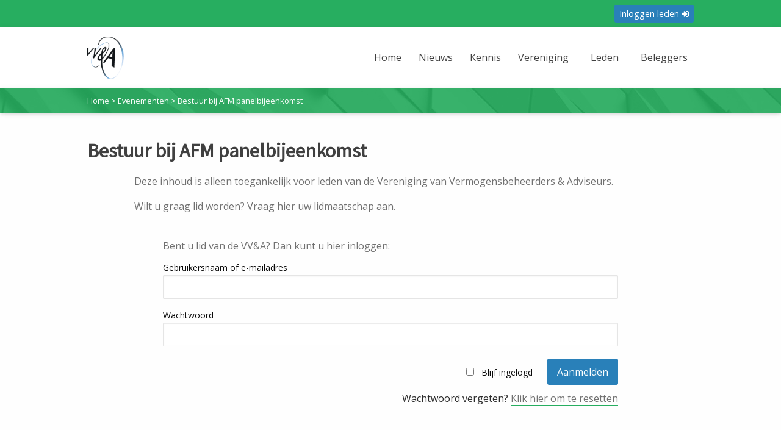

--- FILE ---
content_type: text/css
request_url: https://vvena.nl/wp-content/plugins/my-album-gallery/css/mygallery-style.css?ver=6.9
body_size: 6782
content:

/*...Common style...*/

@font-face {
  font-family: 'MyGallery';
  src:  url('fonts/mygallery.eot?jed7e9');
  src:  url('fonts/mygallery.eot?jed7e9#iefix') format('embedded-opentype'),
    url('fonts/mygallery.ttf?jed7e9') format('truetype'),
    url('fonts/mygallery.woff?jed7e9') format('woff'),
    url('fonts/mygallery.svg?jed7e9#icomoon') format('svg');
  font-weight: normal;
  font-style: normal;
  font-display: block;
}

[class^="mygi-"], [class*=" mygi-"] {
  font-family: 'MyGallery' !important;
  speak: never;
  font-style: normal;
  font-weight: normal;
  font-variant: normal;
  text-transform: none;
  line-height: 1;
  -webkit-font-smoothing: antialiased;
  -moz-osx-font-smoothing: grayscale;
}

.mygi-arrow_back:before {
  content: "\e900";
}
.mygi-arrow_forward:before {
  content: "\e901";
}
.mygi-close:before {
  content: "\e902";
}
.mygi-search:before {
  content: "\e986";
}
.mygi-zoom-in:before {
  content: "\e987";
}

.myg_container{
	margin: 0 auto;
	padding-left:15px;
	padding-right:15px;
}
.myg_container.myg_archive_page,
.myg_container.myg_single_page{
	padding-top:40px;
	padding-bottom:40px;
}
.myg_row{
	margin-right: -15px;
  	margin-left: -15px;
}

.myg_clearfix:before,
.myg_clearfix:after,
.myg_container:before,
.myg_container:after{
  display: table;
  content: " ";
  height:1px;
  margin-top:-1px;
}
.myg_clearfix:after,
.myg_container:after{
  clear: both;
}
img{
	max-width:100%;
	height:auto;
	vertical-align: top;
}
.myg_shadow img{
	box-shadow: 2px 2px 8px rgba(0, 0, 0, 0.5);
    -moz-box-shadow: 2px 2px 8px rgba(0, 0, 0, 0.5);
    -webkit-box-shadow: 2px 2px 8px rgba(0, 0, 0, 0.5);
}
.myg_gallery img,
.bxslider img{
	cursor:pointer;
}
.myg_gallery .myg_image, 
.myg_half {
	display:inline-block;
	vertical-align:top;
}
.myg_gallery .myg_image img, .myg_image_wrap {
	vertical-align:top;
	display:block;
}
.mygalleryLoading{
	min-height:32px;
	text-align:center;
}

.myg_spinnerx16{
	background-image:url(../images/loaderx16.gif);
	background-repeat:no-repeat;
	background-position: center center;
	display:inline-block;
	width:16px;
	height:16px;
}
.myg_bgspin{
	background-image:url(../images/loaderx16.gif);
	background-repeat:no-repeat;
	background-position: center center;
}
.myg_text_left{
	text-align:left;
}
.myg_text_right{
	text-align:right;
}
.myg_text_left{
	text-align:center;
}
.myg_show{
	display:block;
}
.myg_hide{
	display:none;
}
.myg_bdr{
	border:1px solid #eaeaea;
}

.myg_arrow, 
.myg_social_wrap{
	position:relative;
	background:#ffffff;
}
.myg_arrow:after, 
.myg_arrow:before,
.myg_social_wrap:after,
.myg_social_wrap:before {
	border: solid transparent;
	content: " ";
	height: 0;
	width: 0;
	position: absolute;
	pointer-events: none;
}

.myg_arrow_bottom:after, .myg_arrow_top:after{border-width: 20px; margin-left: -20px;} 
.myg_arrow_bottom:before, .myg_arrow_top:before{border-width: 21px; margin-left: -21px;}
.myg_arrow_right:after, .myg_arrow_left:after{border-width: 20px; margin-top: -20px;} 
.myg_arrow_right:before, .myg_arrow_left:before{border-width: 21px; margin-top: -21px;}
.myg_social_wrap:after{border-width: 10px; margin-left: -10px;} 
.myg_social_wrap:before{border-width: 11px; margin-left: -11px;}

.myg_arrow_bottom:after, .myg_arrow_bottom:before {
	top: 100%;
	left: 50%;
}
.myg_arrow_top:after, .myg_arrow_top:before {
	bottom: 100%;
	left: 50%;
}
.myg_arrow_left:after, .myg_arrow_left:before {
	right: 100%;
	top: 50%;
}
.myg_arrow_right:after, .myg_arrow_right:before {
	left: 100%;
	top: 50%;
}
.myg_social_wrap:after,
.myg_social_wrap:before{
	top: 100%;
	left: 10px;
}
.myg_arrow_bottom:after, .myg_social_wrap:after{border-color: rgba(255, 255, 255, 0);border-top-color: #ffffff;}
.myg_arrow_bottom:before, .myg_social_wrap:before {border-color: rgba(218, 222, 225, 0);border-top-color: #eaeaea;}	
.myg_arrow_top:after{border-color: rgba(255, 255, 255, 0);border-bottom-color: #ffffff;}
.myg_arrow_top:before{border-color: rgba(218, 222, 225, 0);border-bottom-color: #eaeaea;}
.myg_arrow_left:after{border-color: rgba(255, 255, 255, 0);border-right-color: #ffffff;}
.myg_arrow_left:before{border-color: rgba(218, 222, 225, 0);border-right-color: #eaeaea;}
.myg_arrow_right:after{border-color: rgba(255, 255, 255, 0);border-left-color: #ffffff;}
.myg_arrow_right:before{border-color: rgba(218, 222, 225, 0);border-left-color: #eaeaea;}

.myg_album_container{
	font-size: 12px;
	line-height:16px;
	font-family: helvetica, arial, sans-serif;
}

/* grid layout  */
.mygallery-two, .myg_half{
	width:50%;
}
.mygallery-three{
	width:33.333333%;
}
.mygallery-four{
	width:25%;
}

.mygallery-five{
	width:20%;
}
.mygallery-six{
	width:16.66666666%;
}

/*...Infinite Gallery Style...*/
.myg_infinite_gallery,
.myg_infinite_portfolio,
.myg_infinite_masonry{
	margin-bottom:30px;
	margin-top:30px;
	text-align:center;
}
.myg_infinite_image{
	display:inline-block;
	vertical-align:top;
}
.myg_infinite_image h4, 
.myg_gallery h4,
.myg_gallery h4{
	margin:7px 5px 5px 5px;
	color: #404040;
    font-size: 16px;
}
.myg_gallery.myg_portfolio h4{
	margin:15px 0px 10px 0px;
}
.myg_infinite_image p,
.myg_gallery p{
	margin:0px 5px 5px 5px;
	color: #404040;
}
.myg_gallery.myg_portfolio p{
	margin:0px;
}
.myg_right_content{
	clear:both;
}
.myg_right_content > img{
	float:left;
	margin-left:-100%;
	margin-top: -1px;
    margin-bottom: -1px;
}
.myg_right_content{
	margin-left:50%;
	border:1px solid #eaeaea;

}
.myg_right_content h4{
	display:inline-block;
	padding:10px 10px 0px 15px;
	margin:0px;
}
.myg_right_content p{
	padding: 0px 15px;
	margin:5px 0px;
}
.myg_right_content .myg_social{
	border-top: 1px solid #eaeaea;
	padding:5px 10px 0px 10px;
	position: absolute;
	width: 100%;
	bottom: 0;
	left: 0;
}

.myg_container .post-inner{
	padding-top: 30px;
}


/*...Portfolio Icon...*/

.myg_portfolio{
	margin-left:-25px;
	margin-right:-25px;
}
.myg_portfolio .myg_image_wrap{
	padding:0 25px 50px 25px;
}
.myg_portfolio .myg_image_wrap h4,
.myg_right_content h4,
.myg_hover_content h4{
	text-align:left;
	margin-top: 15px;
	margin-bottom: 10px;
	font-weight: 800;
	font-size: .84em;
	text-transform: uppercase;
	letter-spacing: .20em;
}
.myg_portfolio .myg_image_wrap h4,
.myg_right_content h4{
	color: #121212;
}
.myg_portfolio .myg-image-hover img,
.myg_portfolio .myg_img_wrap img,
.myg_portfolio .myg_image_wrap img,
.myg_portfolio .myg_gallery.myg_gallery_thumbnail img{
	height: auto;
    -ms-transform-origin: 50% 50%;
    transform-origin: 50% 50%;
	opacity:1;
	cursor:pointer;
    transition: opacity .3s cubic-bezier(.694,.0482,.335,1),box-shadow .3s cubic-bezier(.694,.0482,.335,1),transform .3s cubic-bezier(.694,.0482,.335,1);
	box-shadow: 0 2px 7px -3px transparent;
    line-height: 0;
    -webkit-user-select: none;
    -moz-user-select: none;
    -ms-user-select: none;
    user-select: none;
	 box-shadow: 2px 2px 8px rgba(0, 0, 0, 0.5);
    -moz-box-shadow: 2px 2px 8px rgba(0, 0, 0, 0.5);
    -webkit-box-shadow: 2px 2px 8px rgba(0, 0, 0, 0.5);
}

.myg_portfolio .myg-image-hover img:hover,
.myg_portfolio .myg_img_wrap img:hover,
.myg_portfolio .myg_image_wrap img:hover,
.myg_portfolio .myg_gallery.myg_gallery_thumbnail img:hover{
	-ms-transform: scale(1.01);
    transform: scale(1.01);
	opacity:.90;
	box-shadow: 0 2px 7px -3px #121212; 
	-moz-box-shadow: 0 2px 7px -3px #121212;
    -webkit-box-shadow: 0 2px 7px -3px #121212;
}

/*...Masonry...*/
ul.myg-masonry{
	margin: 0 -2px;
	padding: 0px;
	list-style: none;
}
ul.myg-masonry li{
	display:block;
	float:left;
}
ul.myg-masonry li .myg_image_wrap{
	padding:2px;
	position:relative;
}
ul.myg-masonry li .myg_image_wrap.no_gap{
	padding:0px;
}
/*...MyGallery Icon...*/

.myg_social{
	color:#b4bab9;
	font-size:11px;
	font-family: helvetica, arial, sans-serif;
	padding: 5px;
}
.myg_modal_social{
	padding:8px 16px;
	border-top: 1px solid #eaeaea;
}
.myg_social_left{
	width:20%;
	float:left;
	position:relative;
}
.myg_social_right{
	width:80%;
	float:left;
}
.myg_social_left{
	text-align:left;
}

.myg_social span.myg_view,
.myg_social span.myg_like,
.myg_social span.myg_viewed,
.myg_social span.myg_liked,
.myg_social span.myg_comment{
	margin-left:10px;
}
.myg_social_right{
	text-align:right;
}
.myg_social span.myg_share,
.myg_social span.myg_view,
.myg_social span.myg_like,
.myg_social span.myg_viewed,
.myg_social span.myg_liked,
.myg_social span.myg_comment{
	display:inline-block;
	height:16px;
	width:16px;
	line-height:16px;
}
.myg_social span.myg_share,
.myg_social span.myg_view,
.myg_social span.myg_like,
.myg_social span.myg_comment{
	cursor:pointer;
}
.myg_social span.myg_share{
	background:url(../images/share.png) no-repeat center center;
}
.myg_social span.myg_comment{
	background:url(../images/comments.png) no-repeat center center;
}
.myg_social span.myg_share:hover{
	background:url(../images/share_black.png) no-repeat center center;
}
.myg_social span.myg_comment:hover{
	background:url(../images/comments_black.png) no-repeat center center;
}
.myg_social span.myg_view{
	background:url(../images/view.png) no-repeat center center;
}
.myg_social span.myg_like{
	background:url(../images/like.png) no-repeat center center;
}
.myg_social span.myg_viewed, .myg_social span.myg_view:hover{
	background:url(../images/viewed.png) no-repeat center center;
}
.myg_social span.myg_liked, .myg_social span.myg_like:hover{
	background:url(../images/liked.png) no-repeat center center;
}

.myg_social_mini{
	padding:8px 16px;
	position:absolute;
	width:100%;
	left:0;
	right:0;
	bottom:6px;
	opacity: 0;
	visibility: hidden;
	-webkit-transition: opacity 600ms, visibility 600ms;
  transition: opacity 600ms, visibility 600ms;
}
ul.myg-masonry li:hover .myg_social_mini,
.myg_hover_content:hover .myg_social_mini{
	visibility: visible;
  	opacity: 1;
}
.myg_social_mini_left span,
.myg_social_mini_right span{
	line-height:25px;
	padding:0 5px;
	font-weight: 600;
}
.myg_social_mini_left{
	width:50%;
	float:left;
	text-align: left;
	line-height:25px;
	color: #008000;
}
.myg_social_mini_right{
	width:50%;
	float:left;
	text-align:right;
	line-height:25px;
	color: #ff0000;
}
.myg_social_mini span.myg_view{
	background:url(../images/view-mini.png) no-repeat center center;
}
.myg_social_mini span.myg_like{
	background:url(../images/like-mini.png) no-repeat center center;
}
.myg_social_mini span.myg_viewed, .myg_social_mini span.myg_view:hover{
	background:url(../images/viewed-mini.png) no-repeat center center;
}
.myg_social_mini span.myg_liked, .myg_social_mini span.myg_like:hover{
	background:url(../images/liked-mini.png) no-repeat center center;
}
.myg_social_mini span.myg_view,
.myg_social_mini span.myg_like,
.myg_social_mini span.myg_viewed, .myg_social_mini span.myg_view:hover,
.myg_social_mini span.myg_liked, .myg_social_mini span.myg_like:hover{
	width:25px;
	height:25px;
	display: inline-block;
	cursor:pointer;
	color:#eaeaea;
}

/*...MyGallery Modal...*/
body.myg-modal-active{
	overflow:hidden;
}
.myg_modal_html_overflow{
	height:0px;
	display:none;
}
#myg_modal_wrap{
	position:fixed;
	top:0;
	left:0;
	bottom:0;
	right:0;
	background-color:#f1f1f1;
	z-index:9999999;
	-webkit-overflow-scrolling: touch;
	width:100%;
	height:100%;
	overflow-y: scroll;
	-ms-transform: scale(1);
	transform: scale(1);
	transition: transform .4s cubic-bezier(.82,0,.12,1),opacity .4s cubic-bezier(.82,0,.12,1),z-index .4s step-start;
}
#myg_modal_container{
	padding:15px;
}
#myg_album_modal_wrap{
	position:fixed;
	top:0;
	left:0;
	bottom:0;
	right:0;
	background-color:#f1f1f1;
	z-index:999999;
	overflow:hidden;
	-webkit-overflow-scrolling: touch;
	width:100%;
	height:100%;
	overflow-y: scroll;
	-ms-transform: scale(1);
	transform: scale(1);
	transition: transform .4s cubic-bezier(.82,0,.12,1),opacity .4s cubic-bezier(.82,0,.12,1),z-index .4s step-start;
}

#myg_album_modal_image img{
	cursor:pointer;
	vertical-align: top;
}

#myg_modal_image_inner{
	margin: 40px auto;
	max-width: 1170px;
	position:relative;
	height:100%;
	margin-bottom: 120px;
}
#myg_album_modal_image_inner{
	padding-top:65px;
	padding-bottom: 65px;
	max-width: 1170px;
	margin: 0 auto;
}

#myg_modal_close, 
#myg_album_modal_close{
	display:inline-block;
	width:24px;
	height:24px;
	position:absolute;
	right:5px;
	top:5px;
	cursor:pointer;
}

#myg_modal_close, 
#myg_album_modal_close{
	display:inline-block;
	width: 30px;
    height: 30px;
    cursor: pointer;
    opacity: .75;
    transition: opacity .4s cubic-bezier(.694,.0482,.335,1),transform .4s cubic-bezier(.694,.0482,.335,1);
    -ms-transform: scale(.92);
    transform: scale(.92);
	margin-top:2px;
}
#myg_modal_close line, 
#myg_album_modal_close line{
	cursor:pointer;
	fill: none;
    stroke: #121212;
}
#myg_album_modal_close line{
	stroke: #121212;
}
#myg_modal_close:hover,
#myg_album_modal_close:hover{
	opacity: 1;
    -ms-transform: scale(1);
    transform: scale(1);
}

#myg_modal_image_wrap{
	width:75%;
	float:left;
	height:100%;
	min-height:280px;
	position:relative;
	margin-top: -1px;
	margin-bottom: -1px;
}
#myg_modal_content_wrap{
	width:25%;
	float:right;
	height:100%;
	position:relative;
	overflow:auto;
	vertical-align:bottom;
}

ul#myg_modal_image{
	margin:0px;
	padding:0;
	list-style:none;
	height:100%;
	line-height:100%;
	text-align:center;
	position:relative;
	margin-bottom: -2px;
}
ul#myg_modal_image li{
	display: inline-block;
}
ul#myg_modal_image li.myg_show{
	display:inline-block;
}
ul#myg_modal_image li.myg_hide{
	display:none;
}
ul#myg_modal_image li img{
	margin:0 auto;
	height:inherit;
	vertical-align: top;
}

div#myg_image_loading{
	width:100%;
	height:100%;
	position:absolute;
	left:0;
	top:0;
	bottom:0;
	z-index:100;
	text-align:center;
	background-color:rgba(255,255,255,0.45);
}
.sqs-spin {
    width: 30px;
    height: 30px;
	position:absolute;
	left:50%;
	top:50%;
	margin:-15px 0 0 -15px;
    font-weight: normal;
	border: 2px solid rgba(0,0,0,.7);
    border-top-color: rgba(0,0,0,.08);
    border-left-color: rgba(0,0,0,.08);
}
.sqs-spin {
    background-color: transparent;
    border-radius: 150px;
    display: inline-block;
    vertical-align: middle;
    -webkit-animation: sqs-spin 1s infinite linear;
    -moz-animation: sqs-spin 1s infinite linear;
    -ms-animation: sqs-spin 1s infinite linear;
    -o-animation: sqs-spin 1s infinite linear;
    animation: sqs-spin 1s infinite linear;
}

@-moz-keyframes sqs-spin { 100% { -moz-transform: rotate(360deg); } }
@-webkit-keyframes sqs-spin { 100% { -webkit-transform: rotate(360deg); } }
@keyframes sqs-spin { 100% { -webkit-transform: rotate(360deg); transform:rotate(360deg); } }


#myg_image_left, 
#myg_image_right{
	font-family: 'MyGallery' !important;
  speak: never;
  font-style: normal;
  font-weight: normal;
  font-variant: normal;
  text-transform: none;
  line-height: 1;
  -webkit-font-smoothing: antialiased;
  -moz-osx-font-smoothing: grayscale;
	position:absolute;
	top: 50%;
	width: 50px;
	height: 50px;
	margin-top: -50px;
	border-radius: 25px;
	-webkit-radius: 25px;
  	-moz-opacity:.40;
  	-webkit-opacity: .40;
	opacity:.40;
	z-index:50%;
	cursor:pointer;
	font-size: 24px;
	border: 1px solid;
}
#myg_image_left{
	left:0;
}
#myg_image_right{
	right:0;
}
#myg_image_left:before{
	content: "\e900";
	position: absolute;
	top: 12px;
	left: 18px;
}
#myg_image_right:before{
	content: "\e901";
	position: absolute;
	top: 12px;
	left: 15px;
}

ul#myg_modal_image li img:hover #myg_image_left,
ul#myg_modal_image li img:hover #myg_image_right{
  	-webkit-opacity: 0.6;
  	-moz-opacity: 0.6;
	opacity: 0.6;
}
#myg_image_left:hover, 
#myg_image_right:hover{
  	-moz-opacity: 0.8;
  	-webkit-opacity: 0.8;
	opacity:0.8;
}
h4.myg_modal_title{
	margin:0;
	padding:16px;
	margin-top: 0px;
	margin-bottom: 10px;
	text-transform: uppercase;
}
.myg_modal_desc{
	padding:16px 16px 32px 16px;
}
.myg_modal_comments_wrap{
	background-color:#eaeaea;
	padding:8px 16px;
}
.myg_comment_row{
	padding-bottom:8px;
}
.myg_comment_avatar{
	width:32px;
	height:32px;
	float:left;
}
.myg_comment_text{
	margin-left:40px;
}
.myg_comment_time{
	font-size:11px;
	color:#999999;
}

.myg_modal_form input[type="text"]{
	width:100%;
	background-color:#ffffff;
	padding:8px 3px 5px 3px; 
	border: 1px solid #CCC;
	border-radius:0px;
	font-size:12px;
}

.myg_social_tab{
	display:none;
	width: 145px;
    height: 36px;
	position:absolute;
	background:#ffffff;
	border:1px solid #eaeaea;
}
.myg_social_wrap{
	padding:0 5px 0 5px;
	height:36px;
}
.myg_social_tab a{
	text-decoration:none;
	width:24px;
	height:24px;
	display:inline-block;
	border-radius:50%;
	padding-top: 6px;
	padding-bottom: 6px;
}
.myg_social_tab a:hover{
	text-decoration:none;
	background-color:#eaeaea;
}
#myg_no_more{
	position:absolute;
	top:50%;
	left:50%;
	padding:6px 12px;
	background-color:rgba(0,0,0,.5);
	color:#ffffff;
}

/*...Content hover Gallery Style...*/
.myg_hover_content{
	overflow:hidden;
}
.myg_hover_content,
.myg_hover_content img{
	display: block;
	position: relative;
	vertical-align: top;
}
.myg_hover_content article{
	position: absolute;
	background:rgba(0,0,0,.5) url(../images/search.png) no-repeat center center;
	width: 100%;
	height: 100%;
	cursor:pointer;
}
.myg_hover_content article h4, 
.myg_hover_content article p{
	color:#ffffff;
	text-align:center;
}
.myg_hover_content article h4{
	margin-top:20px;
}
.myg_hover_content article p{
	font-size:12px;
}
.myg-animate{
	transition-delay: 0s !important;
	transition-duration: 0.2s !important;
	-webkit-transition: all 0.2s ease;
	-moz-transition: all 0.2s ease-in-out;
	-o-transition: all 0.2s ease-in-out;
	-ms-transition: all 0.2s ease-in-out;
	transition: all 0.2s ease-in-out;
}
/* Initial state classes: */
.myg-slideFromTop {
	left: 0px;
	top: -100%;
}
.myg-slideFromBottom {
	left: 0px;
	top: 100%;
}
.myg-slideFromLeft {
	top: 0px; 
	left: -100%;
}
.myg-slideFromRight {
	top: 0px;
	left: 100%;
}
/* Final state classes: */
.myg-slideTop {
	top: 0px;
}
.myg-slideLeft {
	left: 0px;
}

.myg_hover_content .myg_social,
.bxslider .myg_social {
	position:absolute;
	width:100%;
	height:24px;
	bottom:0;
	left:0;
	padding: 0 10px;
	display:none;
}

/*...MyGallery Album...*/

.myg_album_container{
	text-align:center;
	overflow: hidden;
}
.myg_album_image_wrap{
	display:inline-block;
	padding:25px;
}
.myg_album_image {
    width: 166px;
	height:166px;
	display:inline-block;
	position:relative;
}

.myg_album_image img {
    border: none;
    text-decoration: none;
    position: absolute;
    width: 158px;
    height: 158px;
	cursor: pointer;
}

.myg_album_image img {
    position: absolute;
    border: 4px solid #FFF;
    box-shadow: 2px 2px 8px rgba(0, 0, 0, 0.5);
    -moz-box-shadow: 2px 2px 8px rgba(0, 0, 0, 0.5);
    -webkit-box-shadow: 2px 2px 8px rgba(0, 0, 0, 0.5);
    z-index: 999;
    -moz-transition: all 0.2s ease;
    -webkit-transition: all 0.2s ease;
    -o-transition: all 0.2s ease;
    transition: all 0.2s ease;
}

.myg_album_image .myg_album_photo1 {
    top: 8px;
    left: 8px;
}
.myg_album_image .myg_album_photo2 {
    top: 6px;
    left: 4px;
}
.myg_album_image .myg_album_photo3 {
    top: 4px;
    left: 0px;
}

.myg_album_image .myg_rotate1 {
    -webkit-transform: rotate(15deg);
    -moz-transform: rotate(15deg);
    transform: rotate(15deg);
}
.myg_album_image .myg_rotate2 {
    -webkit-transform: rotate(0deg);
    -moz-transform: rotate(0deg);
    transform: rotate(0deg);
}
.myg_album_image .myg_rotate3 {
    -webkit-transform: rotate(-15deg);
    -moz-transform: rotate(-15deg);
    transform: rotate(-15deg);
    cursor: pointer;
}

.myg_album_image .myg_album_single:hover {
    -moz-transform: scale(1.1) rotate(0deg);
    -webkit-transform: scale(1.1) rotate(0deg);
    -o-transform: scale(1.1) rotate(0deg);
    -ms-transform: scale(1.1) rotate(0deg);
    transform: scale(1.1) rotate(0deg);
}

.myg_album_image_count{
	text-align:center;
}
.myg_album_image img.myg_album_single{
	position:relative!important;
}
/*...MyGallery Album Timeline...*/
.myg_album_timeline_container{
	position:relative;
}
.myg_album_timeline_bar{
	width:1px;
	height:100%;
	background-color:#eaeaea;
	position:absolute;
	top:0;
	left:50%;
	bottom:0;
}
.myg_album_timeline_row{
	margin-top:15px;
	margin-bottom:15px;
}
.myg_album_timeline_left,
.myg_album_timeline_right{
	width:40%
}
.myg_album_timeline_left{
	margin-right:50%;
	margin-left:10%;
}
.myg_album_timeline_right{
	margin-right:10%;
	margin-left:50%;
}
.myg_album_tm_image_wrap{
	padding: 10px;
    border: 1px solid #eaeaea;
    border-radius: 7px;
	    box-shadow: 2px 2px 8px rgba(0, 0, 0, 0.5);
    -moz-box-shadow: 2px 2px 8px rgba(0, 0, 0, 0.5);
    -webkit-box-shadow: 2px 2px 8px rgba(0, 0, 0, 0.5);
}
.myg_album_tm_image_wrap img{
	cursor:pointer;
}
a.myg_album_tm_image_wrap{
	text-decoration:none;
	display:block;
}
img.myg_album_tm_photo1,
img.myg_album_tm_photo2, 
img.myg_album_tm_photo3{
	float:left;
}
img.myg_album_tm_photo2, 
img.myg_album_tm_photo3{
	max-width:50%;
	height:auto;
	margin-top: -20%;
}
.myg_album_tm_image_count{
	width: 100px;
    height: 50px;
    position: absolute;
    right: 10px;
    bottom: 11px;
	text-align:center;
	background-color: rgba(0,0,0,.5);
    color: #ffffff;
    padding: 17px 0;
}
.myg_album_tm_wrap{
	position:relative;
	font-family: helvetica, arial, sans-serif;
}
.myg_album_time_wrap{
	height: 80px;
    width: 80px;
	border-radius:50%;
	border: 1px solid #eaeaea;
	background-color:#ffffff;
	position:absolute;
	top:50%;
	margin-top: -40px;
}
.myg_album_time_year{
	background-color:#ffffff;
	border:1px solid #eaeaea;
	padding:5px 10px;
	margin-top:-55px;
	text-align: center;
	font-size: 18px;
}
.myg_album_time_date{
	text-align:center;
	padding:5px;
	font-size:12px;
	margin-top: 17px;
    font-size: 12px;
}
.myg_tl_m{
	padding-bottom:0;
	border-bottom:1px solid #eaeaea;
	font-size: 14px;
}
.myg_tl_d{
	padding-top:0;
	font-size: 12px;
}

/*...MyGallery Pagination...*/
.mygallery-pagination-holder{
	text-align: center;
    padding: 40px 20px;
    margin: 40px -6px;
	border-top: 1px solid #e4e4e4;
}
.mygallery-pagination {
	margin:0;
	padding:0;
	list-style:none;
	border: 1px solid #bcbcbc;
    border-radius: 3px;
    display: inline-block;
    vertical-align: top;
    overflow: hidden;
    background: #fff;
    background: -moz-linear-gradient(top, #fff 0%, #e8e8e8 100%);
    background: -webkit-gradient(top, bottom, color-stop(0%, #fff), color-stop(100%, #e8e8e8));
    background: -webkit-linear-gradient(top, #fff 0%, #e8e8e8 100%);
    background: -o-linear-gradient(top, #fff 0%, #e8e8e8 100%);
    background: -ms-linear-gradient(top, #fff 0%, #e8e8e8 100%);
    background: linear-gradient(to bottom, #fff 0%, #e8e8e8 100%);
    filter: progid:DXImageTransform.Microsoft.gradient( startColorstr='#ffffffff', endColorstr='#ffe8e8e8', GradientType=0 );
    font-size: 15px;
    font-weight: bold;
} 

.mygallery-pagination li{
	float: left;
    border-left: 1px solid #bcbcbc;
}
.mygallery-pagination li:first-child{
	border-left:0px;
}
.mygallery-pagination li a{
	text-decoration: none;
    color: #4271b5;
}
.mygallery-pagination li a, 
.mygallery-pagination li span{
	line-height:16px;
	font-family: helvetica, arial, sans-serif;	
	display:block;
	font-size: 12px;
	font-size: 0.75rem;
	font-weight: bold;
    padding: 14px 18px 12px;
}
.mygallery-pagination li a:hover {
 	text-decoration: none;
    background: rgb(232,232,232);
    background: rgba(232,232,232,1);
    background: -moz-linear-gradient(top, rgba(232,232,232,1) 0%, rgba(255,255,255,1) 100%);
    background: -webkit-gradient(left top, left bottom, color-stop(0%, rgba(232,232,232,1)), color-stop(100%, rgba(255,255,255,1)));
    background: -webkit-linear-gradient(top, rgba(232,232,232,1) 0%, rgba(255,255,255,1) 100%);
    background: -o-linear-gradient(top, rgba(232,232,232,1) 0%, rgba(255,255,255,1) 100%);
    background: -ms-linear-gradient(top, rgba(232,232,232,1) 0%, rgba(255,255,255,1) 100%);
    background: linear-gradient(to bottom, rgba(232,232,232,1) 0%, rgba(255,255,255,1) 100%);
    filter: progid:DXImageTransform.Microsoft.gradient( startColorstr='#e8e8e8', endColorstr='#ffffff', GradientType=0 );
    color: #000;
}
 
.mygallery-pagination li span.myg-active {
	background: #dcdcdc;
    color: #000;
    text-shadow: 0 1px 0 rgba(255,255,255,0.5);
}


/** caroufredsel 
===================================*/
/* Carousel Thumbnail  */
.caroufredsel_wrapper,
#myg_modal_image_wrap .caroufredsel_wrapper{
	margin:0 auto!important;
}
ul.myg_album_carousel,
ul.myg_caroufredsel,
ul.myg_full_caroufredsel,
ul.myg_modal_thumbnail.modal_caroufredsel{
	margin:0;
	padding:0;
	list-style:none;
	text-align:center;
	overflow:hidden;
}

ul.myg_caroufredsel{
	height:186px;
	width:100%;
}
ul.myg_caroufredsel li{
	width:248px;
	height:186px;
	padding:5px;
	cursor:pointer;
}
ul.myg_full_caroufredsel{
	height:580px;
	width:100%;
	display:flex;
	align-items: center;
}
ul.myg_album_carousel{
	height:220px;
	width:100%;
}
ul.myg_album_carousel li{
	cursor:pointer;
}
ul.myg_modal_thumbnail.modal_caroufredsel{
	height:80px;
	width:100%;
}
ul.myg_modal_thumbnail.modal_caroufredsel li{
	display:block;
	width:80px;
	height:80px;
	padding:5px;
	float:left;
	cursor:pointer;
}
ul.myg_album_carousel li,
ul.myg_full_caroufredsel li,
ul.myg_caroufredsel li{
	display:block;
	float:left;
}

ul.myg_modal_thumbnail.modal_caroufredsel li img{
	vertical-align:top;
	border-radius:50%;
	cursor:pointer;
}
ul.myg_full_caroufredsel li img{
	vertical-align:top;
	max-width:100%;
}
.myg-carousel ul.myg_caroufredsel li img{
	vertical-align:top;
	cursor:pointer;
}



/* Carousel control  */

.myg-caroufredsel-full,
.myg-carousel{
	position:relative;
}
.myg-carousel .carousel-controls,
.myg-caroufredsel-full .carousel-controls{
	position: absolute;
	top:50%;
	width:100%;
	text-align:center;
}
.myg-carousel .carousel-controls-direction,
.myg-caroufredsel-full .carousel-controls-direction{
	position:relative;
	width:100%;
}
.myg-carousel .carousel-controls a,
.myg-caroufredsel-full .carousel-controls a{
	outline: 0;
	width: 32px;
	height: 32px;
	z-index: 9999;
	font-size: 16px;
    color: #eaeaea;
    border-radius: 50%;
    background: rgba(0,0,0,0.5);
	text-decoration: none;
	display::none;
}
.myg-carousel:hover .carousel-controls a,
.myg-caroufredsel-full:hover .carousel-controls a{
	display:block;
}
.carousel-controls .carousel-prev,
.carousel-controls .carousel-next{
	position:absolute;
}
.carousel-controls .carousel-prev {
	left: 0;
	top::0;
	margin-top:-16px;
}

.carousel-controls .carousel-next {
	right: 0;
	top::0;
	margin-top:-16px;
}

.carousel-controls .carousel-prev i,
.carousel-controls .carousel-next i{
	display:inline-block;
	position:relative;
	font-size:20px;
	color:#ffffff;
}
.carousel-controls .carousel-prev i.mygi-arrow_back:before,
.carousel-controls .carousel-next i.mygi-arrow_forward:before{
	position:absolute;
	top:-15px;
	
}
.carousel-controls .carousel-prev i.mygi-arrow_back:before{
	left:-5px;
}
.carousel-controls .carousel-next i.mygi-arrow_forward:before{
	left:-8px;
}
.caro-wrapper {
	position: relative;
	padding: 0;
	*zoom: 1;
}

.caro-wrapper img {
	max-width: 100%;
	display: block;
	vertical-align: top;
}

/* DIRECTION CONTROLS (NEXT / PREV) */

.caro-wrapper .caro-controls-direction a,
#myg_modal_image_wrap .caro-wrapper .caro-controls-direction a {
	position: absolute;
	top: 50%;
	margin: -16px 0 0 0;
	outline: 0;
	width: 32px;
	height: 32px;
	z-index: 9999;
	font-size: 16px;
    color: #eaeaea;
    border-radius: 50%;
    background: rgba(0,0,0,0.5);
    line-height: 32px;
	text-decoration: none;
	text-align:center;
}
#myg_modal_image_wrap .caro-wrapper{
	position:relative;
}
#myg_modal_image_wrap .caro-wrapper .caro-controls-direction{
	position:absolute;
	top:-40px;
	left:0;
	width:100%;
}
#myg_modal_image_wrap .caro-wrapper .caro-prev {
	left: -7px;
	padding-left: 6px;
}

#myg_modal_image_wrap .caro-wrapper .caro-next {
	right: -7px;
	padding-left: 3px;
}
@media (min-width: 1200px){
	body #myg_modal_image_wrap .caro-wrapper .caro-prev {
		left: 0;
	}
	
	body #myg_modal_image_wrap .caro-wrapper .caro-next {
		right: 0;
	}
}

/* Portfolio css */

.myg_portfolio_modal .myg_modal_content {
	margin-top:100px;
}
.myg_portfolio_modal .myg_portfolio_content_wrap,
.myg_portfolio_modal .myg_portfolio_social_wrap{
	float:left;
}
.myg_portfolio_modal .myg_portfolio_social_wrap{
	padding:15px;
}
@media (min-width: 1200px){
	.myg_portfolio_modal .myg_portfolio_content_wrap{
		width:60%!important;
	}
	.myg_portfolio_modal .myg_portfolio_social_wrap{
		width:40%!important;
	}
	#myg_modal_image_inner.myg_modal_right_hide{
		max-width:70%!important;
	}
}
@media (min-width: 768px) and (max-width: 992px) {
	.mygallery-masonry-one, .mygallery-two{
		width:50%;
	}
	.mygallery-four{
		width:33.33333%;
	}
	
	.mygallery-five, .mygallery-masonry-two{
		width:25%;
	}
	.mygallery-six{
		width:20%;
	}
	#myg_modal_image_wrap{
		width:65%;
	}
	#myg_modal_content_wrap{
		width:35%;
	}
	.myg_album_timeline_left,
	.myg_album_timeline_right{
		width:45%;
	}
	.myg_album_timeline_left{
		margin-right:50%;
		margin-left:5%;
	}
	.myg_album_timeline_right{
		margin-right:5%;
		margin-left:50%;
	}
	#myg_modal_image_inner.myg_modal_right_hide{
		max-width:100%!important;
	}
	.myg_portfolio_modal .myg_portfolio_content_wrap{
		width:60%!important;
	}
	.myg_portfolio_modal .myg_portfolio_social_wrap{
		width:40%!important;
	}
}
@media (min-width: 481px) and (max-width: 768px) {
	.mygallery-five, .mygallery-six, .mygallery-four, .mygallery-three, .mygallery-two{
		width:50%;
	}
}
@media (max-width: 480px) {
	.mygallery-four, .mygallery-three, .mygallery-two{
		width:100%;
	}

	.mygallery-five, .mygallery-six{
		width:50%;
	}
}
@media (max-width: 768px) {	
	#myg_modal_image_wrap{
		height:auto;
	}
	#myg_modal_content_wrap{
		height:50%;
		width:100%;
		margin-top:100px;
	}
	#myg_modal_image_wrap, #myg_modal_content_wrap{
		width:100%;
		display:block;
		float:none;
	}
	##myg_modal_image_inner{
		overflow:auto;
	}
	.myg_album_timeline_bar{
		display:none;
	}
	.myg_album_timeline_left,
	.myg_album_timeline_right{
		width:90%;
		margin-right:5%;
		margin-left:5%;
	}
	.myg_album_timeline_left .myg_album_tm_wrap{
		margin-right:80px!important;
	}
	.myg_album_timeline_right .myg_album_tm_wrap{
		margin-left:80px!important;
	}
	.myg_modal_desc{
		padding-top:0;
	}
	h4.myg_modal_title{
		padding-top:5px;
		padding-bottom:10px;
	}
	#myg_image_left, #myg_image_right{
		-webkit-opacity:0.60;
	  -moz-opacity:0.60;
		opacity:0.60;
	}
	#myg_modal_image_inner.myg_modal_right_hide{
		max-width:100%!important;
	}
	.myg_portfolio_modal .myg_portfolio_content_wrap{
		width:100%!important;
	}
	.myg_portfolio_modal .myg_portfolio_social_wrap{
		width:100%!important;
	}
}

/* ----------- 
General Phone
iPhone 4 and 4S, 
iPhone 5 and 5S,
iPhone 6,
iPhone 6+ 
Galaxy s5, HTC
----------- */

/* Portrait */
@media 
	only screen 
	and (min-device-width : 320px) 
	and (max-device-width : 480px)
	and (orientation: portrait),
	only screen 
	and (min-device-width: 320px) 
	and (max-device-width: 480px)
	and (-webkit-min-device-pixel-ratio: 2)
	and (orientation: portrait),
	only screen 
	and (min-device-width: 320px) 
	and (max-device-width: 568px)
	and (-webkit-min-device-pixel-ratio: 2)
	and (orientation: portrait),
	only screen 
	and (min-device-width: 375px) 
	and (max-device-width: 667px) 
	and (-webkit-min-device-pixel-ratio: 2)
	and (orientation: portrait),
	only screen 
	and (min-device-width: 414px) 
	and (max-device-width: 736px) 
	and (-webkit-min-device-pixel-ratio: 3)
	and (orientation: portrait),
	screen 
	and (device-width: 360px) 
	and (device-height: 640px) 
	and (-webkit-device-pixel-ratio: 3) 
	and (orientation: portrait),
	screen 
	and (device-width: 320px) 
	and (device-height: 640px) 
	and (-webkit-device-pixel-ratio: 3) 
	and (orientation: portrait),
	screen 
	and (device-width: 320px) 
	and (device-height: 640px) 
	and (-webkit-device-pixel-ratio: 3) 
	and (orientation: portrait) {
	  
	.mygallery-three, .mygallery-two{
		width:100%;
	}

	.mygallery-four, .mygallery-five, .mygallery-six{
		width:50%;
	}
	#myg_modal_image_wrap{
		height:auto;
	}
	#myg_modal_content_wrap{
		height:50%;
		width:100%;
		margin-top:100px;
	}
	#myg_modal_image_wrap, #myg_modal_content_wrap{
		width:100%;
		display:block;
		float:none;
	}
	##myg_modal_image_inner{
		overflow:auto;
	}
	.myg_album_timeline_bar{
		display:none;
	}
	.myg_album_timeline_left,
	.myg_album_timeline_right{
		width:90%;
		margin-right:5%;
		margin-left:5%;
	}
	.myg_album_timeline_left .myg_album_tm_wrap{
		margin-right:80px!important;
	}
	.myg_album_timeline_right .myg_album_tm_wrap{
		margin-left:80px!important;
	}
	.myg_modal_desc{
		padding-top:0;
	}
	h4.myg_modal_title{
		padding-top:5px;
		padding-bottom:10px;
	}
	#myg_image_left, #myg_image_right{
		-webkit-opacity:0.60;
	  -moz-opacity:0.60;
		opacity:0.60;
	}
}

/* Landscape */
@media 
	only screen 
	and (min-device-width : 320px) 
	and (max-device-width : 480px)
	and (orientation: landscape),
	only screen 
	and (min-device-width: 320px) 
	and (max-device-width: 480px)
	and (-webkit-min-device-pixel-ratio: 2)
	and (orientation: landscape),
	only screen 
	and (min-device-width: 320px) 
	and (max-device-width: 568px)
	and (-webkit-min-device-pixel-ratio: 2)
	and (orientation: landscape),
	only screen 
	and (min-device-width: 375px) 
	and (max-device-width: 667px) 
	and (-webkit-min-device-pixel-ratio: 2)
	and (orientation: landscape),
	only screen 
	and (min-device-width: 414px) 
	and (max-device-width: 736px) 
	and (-webkit-min-device-pixel-ratio: 3)
	and (orientation: landscape),
	screen 
	and (device-width: 360px) 
	and (device-height: 640px) 
	and (-webkit-device-pixel-ratio: 3) 
	and (orientation: landscape),
	screen 
	and (device-width: 320px) 
	and (device-height: 640px) 
	and (-webkit-device-pixel-ratio: 3) 
	and (orientation: landscape),
	screen 
	and (device-width: 320px) 
	and (device-height: 640px) 
	and (-webkit-device-pixel-ratio: 2) 
	and (orientation: landscape) {
	.mygallery-four, .mygallery-two, .mygallery-three{
		width:50%;
	}
	
	 .mygallery-five, .mygallery-six{
		width:33.33%;
	}
	#myg_modal_image_wrap{
		height:auto;
	}
	#myg_modal_content_wrap{
		height:50%;
		width:100%;
		margin-top:100px;
	}
	#myg_modal_image_wrap, #myg_modal_content_wrap{
		width:100%;
		display:block;
		float:none;
	}
	.myg_album_timeline_left,
	.myg_album_timeline_right{
		width:45%;
	}
	.myg_album_timeline_left{
		margin-right:50%;
		margin-left:5%;
	}
	.myg_album_timeline_right{
		margin-right:5%;
		margin-left:50%;
	}
	.myg_modal_desc{
		padding-top:0;
	}
	h4.myg_modal_title{
		padding-top:5px;
		padding-bottom:10px;
	}
	#myg_image_left, #myg_image_right{
		-webkit-opacity:0.60;
	  	-moz-opacity:0.60;
		opacity:0.60;
	}
}

/*--------------------------------------------------------------
# Responsive Grid Layout
--------------------------------------------------------------*/

.myg-container {
  padding-right: 15px;
  padding-left: 15px;
  margin-right: auto;
  margin-left: auto;
}
.myg-container-fluid {
  padding-right: 15px;
  padding-left: 15px;
  margin-right: auto;
  margin-left: auto;
}
.myg-row {
  margin-right: -15px;
  margin-left: -15px;
}
.myg-col-xs-1, .myg-col-sm-1, .myg-col-md-1, .myg-col-lg-1, .myg-col-xs-2, .myg-col-sm-2, .myg-col-md-2, .myg-col-lg-2, .myg-col-xs-3, .myg-col-sm-3, .myg-col-md-3, .myg-col-lg-3, .myg-col-xs-4, .myg-col-sm-4, .myg-col-md-4, .myg-col-lg-4, .myg-col-xs-5, .myg-col-sm-5, .myg-col-md-5, .myg-col-lg-5, .myg-col-xs-6, .myg-col-sm-6, .myg-col-md-6, .myg-col-lg-6, .myg-col-xs-7, .myg-col-sm-7, .myg-col-md-7, .myg-col-lg-7, .myg-col-xs-8, .myg-col-sm-8, .myg-col-md-8, .myg-col-lg-8, .myg-col-xs-9, .myg-col-sm-9, .myg-col-md-9, .myg-col-lg-9, .myg-col-xs-10, .myg-col-sm-10, .myg-col-md-10, .myg-col-lg-10, .myg-col-xs-11, .myg-col-sm-11, .myg-col-md-11, .myg-col-lg-11, .myg-col-xs-12, .myg-col-sm-12, .myg-col-md-12, .myg-col-lg-12 {
  position: relative;
  min-height: 1px;
  padding-right: 15px;
  padding-left: 15px;
}
.myg-col-xs-1, .myg-col-xs-2, .myg-col-xs-3, .myg-col-xs-4, .myg-col-xs-5, .myg-col-xs-6, .myg-col-xs-7, .myg-col-xs-8, .myg-col-xs-9, .myg-col-xs-10, .myg-col-xs-11, .myg-col-xs-12 {
  float: left;
}
.myg-col-xs-12 {
  width: 100%;
}
.myg-col-xs-11 {
  width: 91.66666667%;
}
.myg-col-xs-10 {
  width: 83.33333333%;
}
.myg-col-xs-9 {
  width: 75%;
}
.myg-col-xs-8 {
  width: 66.66666667%;
}
.myg-col-xs-7 {
  width: 58.33333333%;
}
.myg-col-xs-6 {
  width: 50%;
}
.myg-col-xs-5 {
  width: 41.66666667%;
}
.myg-col-xs-4 {
  width: 33.33333333%;
}
.myg-col-xs-3 {
  width: 25%;
}
.myg-col-xs-2 {
  width: 16.66666667%;
}
.myg-col-xs-1 {
  width: 8.33333333%;
}
@media (min-width: 768px) {
  .myg-col-sm-1, .myg-col-sm-2, .myg-col-sm-3, .myg-col-sm-4, .myg-col-sm-5, .myg-col-sm-6, .myg-col-sm-7, .myg-col-sm-8, .myg-col-sm-9, .myg-col-sm-10, .myg-col-sm-11, .myg-col-sm-12 {
    float: left;
  }
  .myg-col-sm-12 {
    width: 100%;
  }
  .myg-col-sm-11 {
    width: 91.66666667%;
  }
  .myg-col-sm-10 {
    width: 83.33333333%;
  }
  .myg-col-sm-9 {
    width: 75%;
  }
  .myg-col-sm-8 {
    width: 66.66666667%;
  }
  .myg-col-sm-7 {
    width: 58.33333333%;
  }
  .myg-col-sm-6 {
    width: 50%;
  }
  .myg-col-sm-5 {
    width: 41.66666667%;
  }
  .myg-col-sm-4 {
    width: 33.33333333%;
  }
  .myg-col-sm-3 {
    width: 25%;
  }
  .myg-col-sm-2 {
    width: 16.66666667%;
  }
  .myg-col-sm-1 {
    width: 8.33333333%;
  }
}
@media (min-width: 992px) {
  .myg-col-md-1, .myg-col-md-2, .myg-col-md-3, .myg-col-md-4, .myg-col-md-5, .myg-col-md-6, .myg-col-md-7, .myg-col-md-8, .myg-col-md-9, .myg-col-md-10, .myg-col-md-11, .myg-col-md-12 {
    float: left;
  }
  .myg-col-md-12 {
    width: 100%;
  }
  .myg-col-md-11 {
    width: 91.66666667%;
  }
  .myg-col-md-10 {
    width: 83.33333333%;
  }
  .myg-col-md-9 {
    width: 75%;
  }
  .myg-col-md-8 {
    width: 66.66666667%;
  }
  .myg-col-md-7 {
    width: 58.33333333%;
  }
  .myg-col-md-6 {
    width: 50%;
  }
  .myg-col-md-5 {
    width: 41.66666667%;
  }
  .myg-col-md-4 {
    width: 33.33333333%;
  }
  .myg-col-md-3 {
    width: 25%;
  }
  .myg-col-md-2 {
    width: 16.66666667%;
  }
  .myg-col-md-1 {
    width: 8.33333333%;
  }
}
@media (min-width: 1200px) {
  .myg-col-lg-1, .myg-col-lg-2, .myg-col-lg-3, .myg-col-lg-4, .myg-col-lg-5, .myg-col-lg-6, .myg-col-lg-7, .myg-col-lg-8, .myg-col-lg-9, .myg-col-lg-10, .myg-col-lg-11, .myg-col-lg-12 {
    float: left;
  }
  .myg-col-lg-12 {
    width: 100%;
  }
  .myg-col-lg-11 {
    width: 91.66666667%;
  }
  .myg-col-lg-10 {
    width: 83.33333333%;
  }
  .myg-col-lg-9 {
    width: 75%;
  }
  .myg-col-lg-8 {
    width: 66.66666667%;
  }
  .myg-col-lg-7 {
    width: 58.33333333%;
  }
  .myg-col-lg-6 {
    width: 50%;
  }
  .myg-col-lg-5 {
    width: 41.66666667%;
  }
  .myg-col-lg-4 {
    width: 33.33333333%;
  }
  .myg-col-lg-3 {
    width: 25%;
  }
  .myg-col-lg-2 {
    width: 16.66666667%;
  }
  .myg-col-lg-1 {
    width: 8.33333333%;
  }
}

--- FILE ---
content_type: text/css
request_url: https://vvena.nl/wp-content/themes/vva/assets/css/style.css?ver=6.9
body_size: 5374
content:
@charset "UTF-8";
/************************************************

Stylesheet: Main Stylesheet

#34495e oud vereniging
#336E7B leden oud

Paars: #913D88 // Beleggers
Oranje: #f39c12 // Kennis
Groen: #27ae60 // Leden & Agenda
Lichtblauw: #2980b9 // Nieuws 
Donkerblauw #405a74 // Vereniging

*************************************************/
/*********************
GENERAL STYLES
*********************/


.row{
	max-width: 1024px;
}

body{
	font-family: 'Open Sans', sans-serif;
	color: #707070;
	background: #34495e;
}

#content a{
	color: #707070;
}

#content a.button{
	color: #fff;
}

.off-canvas-content{
	padding-bottom: 0;
}

hr{	
	border-bottom: 1px solid #ecf0f1;

}

/*********************
LINK STYLES
*********************/
a:link, a:visited:link {
  -webkit-tap-highlight-color: rgba(0, 0, 0, 0.3); }
  
.button{
	background: #2980b9;
	border-radius: 3px;
	transition: background .25s;
}

.button:hover{
	background: #34495e;
}

[type="color"], [type="date"], [type="datetime-local"], [type="datetime"], [type="email"], [type="month"], [type="number"], [type="password"], [type="search"], [type="tel"], [type="text"], [type="time"], [type="url"], [type="week"], textarea{
border: 1px solid rgba(0, 0, 0, 0.1);
}

/*********************
H1, H2, H3, H4, H5 P STYLES
*********************/

h1, h2, h3, h4, h5, h6{
	font-family: 'Source Sans Pro', sans-serif;
	font-weight: 700;
	color: #404040;
}

h1 a, .h1 a, h2 a, .h2 a, h3 a, .h3 a, h4 a, .h4 a, h5 a, .h5 a {
  text-decoration: none;
  color: #404040 !important;
}
  
h1 a:hover, h2 a:hover, h3 a:hover, h4 a:hover, h5 a:hover{
	color: #404040 !important;
}
  
h1{
	font-size: 2rem;
}

h2{
	font-size: 1.7rem;
}

h3{
	font-size: 1.5rem;
}





/*********************
HEADER STYLES
*********************/


.vereniging .user-bar, .vereniging .button, .page-template-default .user-bar{
	background: #5a8cbd;
}



.vereniging .entry-content a{
	border-bottom: 1px solid #5a8cbd;
}

.vereniging .entry-content a:hover{
	color: #5a8cbd; 
}

.vereniging .footer:after, .vereniging .breadcrumbs:after, .page-template-default footer:after, .page-template-default .breadcrumbs:after{
  background: rgba(90, 140, 189, 0.9);
}

.beleggers .user-bar, .beleggers .button{
	background: #913D88;
}
.beleggers .entry-content a{
	border-bottom: 1px solid #913D88;
}

.beleggers .entry-content a:hover{
	color:#913D88 !important; 
}

.beleggers .footer:after, .beleggers .breadcrumbs:after{
  background: rgba(145, 61, 136, 0.9);
}

.kennis .user-bar, .kennis .button{
	background: #f39c12;
}

.kennis .entry-content a{
	border-bottom: 1px solid #f39c12;
}

.kennis .entry-content a:hover{
	color:#f39c12 !important; 
}

.kennis .footer:after, .kennis .breadcrumbs:after{
  background: rgba(243, 156, 18, 0.9);
}


.post-type-archive-leden .user-bar, .single-leden .user-bar, .single-leden .button, .leden .user-bar, .leden .button{
	background: #336E7B;
}

.sinle-leden .entry-content a, .leden .entry-content a {
	border-bottom: 1px solid #336E7B;
}

single.leden .entry-content a:hover, .leden .entry-content a:hover{
	color:#336E7B !important; 
}


.single-leden .footer:after, .single-leden .breadcrumbs:after, .page-template-leden .footer:after, .page-template-leden .breadcrumbs:after, .leden .footer:after, .leden .breadcrumbs:after{
  background: rgba(51, 110, 123, 0.9);
}

.blog .user-bar, .blog .button, .single-post .user-bar, .single-post .button, .category .user-bar, .category .button{
	background: #1E8BC3
}

.blog .footer:after, .blog .breadcrumbs:after, .single-post .footer:after, .single-post .breadcrumbs:after, .category .footer:after, .category .breadcrumbs:after{
  background: rgba(30, 139, 195, 0.9);
}

.agenda .user-bar, .agenda .button, .single-event .user-bar, .single-event .button{
	background:  #27ae60;
}

.agenda .footer:after, .agenda .breadcrumbs:after, .single-event .footer:after, .single-event .breadcrumbs:after{
  background: rgba(39, 174, 96, 0.9);
}

.single-event #content a{
	border-bottom: 1px solid #27ae60;
}

.user-bar{
	background: #34495e;
	color: #fff;
	text-align: right;
	font-size: .9rem;
	padding: .5rem 0;
}

.user-bar a{
	color: #fff;
}

a.login{
	background: #2980b9;
	padding: .25rem .5rem;
	display: inline-block;
	border-radius: 3px;
}

.header ul.off-canvas-list li {
  list-style: none; }
  
.top-bar, .top-bar ul{
	background: #fff;
}

.top-bar{
	padding: 1rem 0;
	-moz-box-shadow: 0 2px 4px -1px rgba(0,0,0,0.06),0 4px 5px 0 rgba(0,0,0,0.06),0 1px 10px 0 rgba(0,0,0,0.08);
	box-shadow: 0 2px 4px -1px rgba(0,0,0,0.06),0 4px 5px 0 rgba(0,0,0,0.06),0 1px 10px 0 rgba(0,0,0,0.08);
}

#wpmem_reg, #wpmem_login{
	font-family: 'Open Sans', sans-serif !important;
}

#wpmem_msg a{
	border-bottom: 1px solid #34495e;
}

#wpmem_msg a:hover{
	color: #34495e;
	}
input.buttons, input[type="submit"]{
	background: #2980b9;
	border: none;
	color: #fff;
	border-radius: 3px;
	line-height: 1;
	padding: .85em 1em;
	transition: background .25s;
}

input.buttons:hover, input[type="submit"]:hover{
	background: #34495e;
}

/*********************
NAVIGATION STYLES
*********************/
.top-bar .title-area {
  z-index: 1; }
  
 .top-bar{
	 padding: 0;
	 
 }
 .top-bar img{
	 height: 70px;
	 width: auto;
	 margin: 15px 0;
 }
  
.top-bar-right ul{
	padding-top: 30px;
}

.top-bar-right ul ul{
	padding-top: 0;
	border-top: 6px solid #34495e;
	border-left: 0;
	border-bottom: 0;
	border-right: 0;
	background: #ecf0f1;
	-moz-box-shadow: 0 2px 4px -1px rgba(0,0,0,0.06),0 4px 5px 0 rgba(0,0,0,0.06),0 1px 10px 0 rgba(0,0,0,0.08);
	box-shadow: 0 2px 4px -1px rgba(0,0,0,0.06),0 4px 5px 0 rgba(0,0,0,0.06),0 1px 10px 0 rgba(0,0,0,0.08);
	z-index: 10;
}

.top-bar ul li a{
	padding: .7rem 1rem 36px .7rem;
	 -webkit-transition-duration: .5s; /* Safari */
    transition-duration: .25s;
}

.top-bar ul ul li a:hover{
	  transform:translateX(6px);
}

.top-bar ul ul li a{
 padding: .7rem 1rem;
 }

.top-bar-right ul ul{
	margin-top: 0;
}

.top-bar a{
	color: #404040;
}

.top-bar a:hover{
	color: #707070;
}

.menu .active > a{
	color: #707070;
	background: none;
}

.dropdown.menu.medium-horizontal > li.is-dropdown-submenu-parent > a::after{
	display: none !important;
}

.dropdown.menu.medium-horizontal > li.opens-left > .is-dropdown-submenu{
	left: 0 !important;
	right: auto;
}

.off-canvas-list ul {
  margin-left: 0; }
  .off-canvas-list ul li a {
    border-bottom: 0px; }
  .off-canvas-list ul .dropdown {
    margin-left: 20px; }
    



.off-canvas-wrapper{
	background: #405a74;
}

#off-canvas ul li{
	background: #405a74;
	border-bottom: 1px solid #4c6b8a;
	}
#off-canvas ul ul li{
	background: #fff;;
}

#off-canvas ul ul a{
	color: #fff;
}

#off-canvas ul ul li a{
	color: #405a74;
}



#off-canvas ul ul .active > a{
	color: #fff;
}

#off-canvas a{
	color: #fff;
}

    
/*********************
BREADCRUMBS
*********************/

.breadcrumbs{
	min-height: 40px;
	background: url('../images/breadcrumbs-bg.jpg') no-repeat center center;
		-moz-box-shadow: 0 2px 4px -1px rgba(0,0,0,0.06),0 4px 5px 0 rgba(0,0,0,0.06),0 1px 10px 0 rgba(0,0,0,0.08);
	box-shadow: 0 2px 4px -1px rgba(0,0,0,0.06),0 4px 5px 0 rgba(0,0,0,0.06),0 1px 10px 0 rgba(0,0,0,0.08);
	line-height: 40px;
	color: #fff;
	font-size: .8rem;
	position: relative;
}


.breadcrumbs:after {
  content: " ";
  z-index: 1;
  display: block;
  position: absolute;
  height: 100%;
  top: 0;
  left: 0;
  right: 0;

  
}

.breadcrumbs .row{
	position: relative;
	z-index: 2;
}

#content .breadcrumbs a{
	color: #fff;
	border: none;
}

/*********************
HOMEPAGE
*********************/

.banner-home{
	padding: 9rem 0;
	color: #fff;
	font-size: 1.5rem;
	background-position: center center;
	background-size: cover;
}

.intro-home{
	padding: 3rem 0;
}

.intro-home h2{
		margin-bottom: 1.8rem;
		position: relative;
}

.intro-home h2:after{
content: "";
  width:90px;
  height:4px;
  position: absolute;
  left: -6px;
  bottom:-12px;
}

.intro-home .vereniging h2:after{
	 background-color: #5a8cbd;
}

.intro-home .leden h2:after{
	 background-color: #336E7B;
}

.intro-home .beleggers h2:after{
	 background-color: #913D88;
}

.intro-home .leden .button{
	background: #336E7B;
}

.intro-home .beleggers{
	
}

.nieuws-home{
padding: 3rem 0;
}


.nieuws-home ul{
	list-style: none;
	margin-left: 0;
}

.nieuws-home li{
	border-bottom: 1px solid #ecf0f1;
	margin-top: .75rem;
}

.nieuws-home li:first-child{
	margin-top: 0;
}

.nieuws-home li:last-child{
	border-bottom: 0;
}

.nieuws-home h3{
	font-size: 1.2rem;
	
}

p.meta{
	font-size: .9rem;
	margin-bottom: 0.75rem;;
}

p.meta i{
	color: #95a5a6
}

.entry-content.single a{
	border-bottom: 1px solid #1E8BC3;
}

.entry-content.single a:hover{
	color: #1E8BC3 !important;
}


/*********************
BESTUUR
*********************/

.row.bestuurslid{
	margin-bottom: 1.5rem;
}

.bestuurslid a{
	border-bottom: 1px solid #405a74;
}

/*********************
LEDEN ARCHIVE
*********************/

.archive-leden.row{
	padding: 3rem 0;
}

.archive-leden .block-column{
margin-bottom: 1.875rem;
}

.page-template-leden h2{
	margin-bottom: 1.875rem;
	margin-left: .9375rem;
}

div.img-container {
     width: auto;
     height: 100px;
     position: relative;
     margin-left: auto;
     margin-right: auto;
     overflow: hidden;

      -webkit-transition-duration: .5s; /* Safari */
    transition-duration: .5s;
    	-moz-box-shadow: 0 2px 4px -1px rgba(0,0,0,0.06),0 4px 5px 0 rgba(0,0,0,0.06),0 1px 10px 0 rgba(0,0,0,0.08);
	box-shadow: 0 2px 4px -1px rgba(0,0,0,0.06),0 4px 5px 0 rgba(0,0,0,0.06),0 1px 10px 0 rgba(0,0,0,0.08);
    
}
img.cropped {
    position: absolute;
    margin: auto;
    top: 0;
    left: 0;
    right: 0;
    bottom: 0;
    max-height: 80px;width: auto;
    padding: 10px;
}

div.img-container:hover img{
      -webkit-transition-duration: .5s; /* Safari */
    transition-duration: .5s;
 transform: scale(1.05);
}

.lid-worden-leden{
	text-align: center;
	margin-top: 3rem;
}

.lid-worden-leden a{
	margin-top: .75rem;;
}

/*********************
LEDEN SINGLE
*********************/

.single-leden article{
	margin-top: 3rem;
}

footer.contact-leden{
	margin-bottom: 3rem;
}

/*********************
NIEUWS
*********************/

.blog .entry-content p a{
	border-bottom: 1px solid #2980b9;
}

.row.nieuws{
	margin-top: 3rem;
	padding-bottom: 3rem;
}

.nieuws article, .category article{
	border-bottom: 1px solid #ecf0f1;
	padding-bottom: 1.5rem;
	margin-bottom: 3rem;
}

.nieuws article:last-of-type, .category article:last-of-type{
	border-bottom: none;
	padding-bottom: 0;
	margin-bottom: 0;
}

img.wp-post-image{
	margin-bottom: 1.5rem;
		-moz-box-shadow: 0 2px 4px -1px rgba(0,0,0,0.06),0 4px 5px 0 rgba(0,0,0,0.06),0 1px 10px 0 rgba(0,0,0,0.08);
	box-shadow: 0 2px 4px -1px rgba(0,0,0,0.06),0 4px 5px 0 rgba(0,0,0,0.06),0 1px 10px 0 rgba(0,0,0,0.08);
}

/*********************
SEARCH 
*********************/

.search article{
	border-bottom: 1px solid #ecf0f1;
	padding-bottom: 1.5rem;
	margin-bottom: 3rem;
}

.search article:last-of-type{
	border-bottom: none;
	padding-bottom: 0;
	margin-bottom: 0;
}

/*********************
POSTS & CONTENT STYLES
*********************/
#content #inner-content {
  padding: 1rem 0rem; }

.page-title .vcard {
  border: 0px;
  padding: 0px; }

.byline {
  color: #95a5a6; }
  
.byline a{
	border-bottom: 1px solid #1E8BC3;
}

.entry-content img {
  max-width: 100%;
  height: auto; }

.entry-content .alignleft, .entry-content img.alignleft {
  margin-right: 1.5em;
  display: inline;
  float: left; }

.entry-content .alignright, .entry-content img.alignright {
  margin-left: 1.5em;
  display: inline;
  float: right; }

.entry-content .aligncenter, .entry-content img.aligncenter {
  margin-right: auto;
  margin-left: auto;
  display: block;
  clear: both; }

.entry-content video, .entry-content object {
  max-width: 100%;
  height: auto; }

.entry-content pre {
  background: #eee;
  border: 1px solid #cecece;
  padding: 10px; }

.wp-caption {
  max-width: 100%;
  background: #eee;
  padding: 5px; }
  .wp-caption img {
    max-width: 100%;
    margin-bottom: 0;
    width: 100%; }
  .wp-caption p.wp-caption-text {
    font-size: 0.85em;
    margin: 4px 0 7px;
    text-align: center; }

.post-password-form input[type="submit"] {
  display: inline-block;
  text-align: center;
  line-height: 1;
  cursor: pointer;
  -webkit-appearance: none;
  transition: all 0.25s ease-out;
  vertical-align: middle;
  border: 1px solid transparent;
  border-radius: 0;
  padding: 0.85em 1em;
  margin: 0 1rem 1rem 0;
  font-size: 0.9rem;
  background: #2199e8;
  color: #fff; }
  [data-whatinput='mouse'] .post-password-form input[type="submit"] {
    outline: 0; }
  .post-password-form input[type="submit"]:hover, .post-password-form input[type="submit"]:focus {
    background: #1583cc;
    color: #fff; }

/*********************
IMAGE GALLERY STYLES
*********************/
/*********************
PAGE NAVI STYLES
*********************/
.page-navigation {
  margin-top: 3rem;
  padding-top: 3rem;
  border-top: 1px solid #ecf0f1;
   }
   
.pagination a:hover{
	background: #ecf0f1;
	border-radius: 3px;
}

.pagination .current{
	border-radius: 3px;
}

.pagination .current {
    background: #2980b9;
}

/*********************
COMMENT STYLES
*********************/
#comments .commentlist {
  margin-left: 0px; }

#respond ul {
  margin-left: 0px; }

.commentlist li {
  position: relative;
  clear: both;
  overflow: hidden;
  list-style-type: none;
  margin-bottom: 1.5em;
  padding: 0.7335em 10px; }
  .commentlist li:last-child {
    margin-bottom: 0; }
  .commentlist li ul.children {
    margin: 0; }

.commentlist li[class*=depth-] {
  margin-top: 1.1em; }

.commentlist li.depth-1 {
  margin-left: 0;
  margin-top: 0; }

.commentlist li:not(.depth-1) {
  margin-left: 10px;
  margin-top: 0;
  padding-bottom: 0; }

.commentlist .vcard {
  margin-left: 50px; }
  .commentlist .vcard cite.fn {
    font-weight: 700;
    font-style: normal; }
  .commentlist .vcard time {
    float: right; }
    .commentlist .vcard time a {
      color: #999;
      text-decoration: none; }
      .commentlist .vcard time a:hover {
        text-decoration: underline; }
  .commentlist .vcard img.avatar {
    position: absolute;
    left: 10px;
    padding: 2px;
    border: 1px solid #cecece;
    background: #fff; }

.commentlist .comment_content p {
  margin: 0.7335em 0 1.5em;
  font-size: 1em;
  line-height: 1.5em; }

.commentlist .comment-reply-link {
  float: right; }

/*********************
COMMENT FORM STYLES
*********************/
.respond-form {
  margin: 1.5em 10px;
  padding-bottom: 2.2em; }
  .respond-form form {
    margin: 0.75em 0; }
    .respond-form form li {
      list-style-type: none;
      clear: both;
      margin-bottom: 0.7335em; }
      .respond-form form li label,
      .respond-form form li small {
        display: none; }
    .respond-form form input[type=text],
    .respond-form form input[type=email],
    .respond-form form input[type=url],
    .respond-form form textarea {
      padding: 3px 6px;
      background: #efefef;
      border: 2px solid #cecece;
      line-height: 1.5em; }
      .respond-form form input[type=text]:focus,
      .respond-form form input[type=email]:focus,
      .respond-form form input[type=url]:focus,
      .respond-form form textarea:focus {
        background: #fff; }
      .respond-form form input[type=text]:invalid,
      .respond-form form input[type=email]:invalid,
      .respond-form form input[type=url]:invalid,
      .respond-form form textarea:invalid {
        outline: none;
        border-color: #fbc2c4;
        background-color: #f6e7eb;
        -ms-box-shadow: none;
        box-shadow: none; }
    .respond-form form input[type=text],
    .respond-form form input[type=email],
    .respond-form form input[type=url] {
      max-width: 400px;
      min-width: 250px; }
    .respond-form form textarea {
      resize: none;
      width: 97.3%;
      height: 150px; }

#comment-form-title {
  margin: 0 0 1.1em; }

#allowed_tags {
  margin: 1.5em 10px 0.7335em 0; }

.nocomments {
  margin: 0 20px 1.1em; }

/*********************
SIDEBARS & ASIDES
*********************/

.sidebar .widget{
	background: #ecf0f1;
	padding: 1rem;
	margin-bottom: 1.875rem;
	font-size: 14px;
}

.sidebar .widget a:hover{
	color: #34495e !important;
}

.widget ul {
  margin: 0; }
  .widget ul li {
    list-style: none; }

/*********************
FOOTER STYLES
*********************/
.footer {
  clear: both;
  background: url('../images/footer-bg.jpg') no-repeat center center;
  color: #fff;
  padding: 3rem 0;
  font-size: .8rem;
  position: relative;}
  
.footer a:hover{
	text-decoration: underline;
}

.footer:after {
  content: " ";
  z-index: 1;
  display: block;
  position: absolute;
  height: 100%;
  top: 0;
  left: 0;
  right: 0;
}

.footer a{
	color: #fff !important;
}
  
.footer h4{
	color: #fff;
	font-size: 1.2rem;
}

#inner-footer{
	position: relative;
	z-index: 2;
	text-align: center;
}

.footer p{
	margin-bottom: 0;
}



/*********************
FOUNDATION STYLES
*********************/

/*********************
EVENTS MANAGER STYLES
*********************/

.em.pixelbones ul.agenda-full{
	list-style: none !important;
	margin-left: 0;
}

.agenda-full li{
	border-bottom: 1px solid #ecf0f1;
	margin-top: .75rem;
	
}

.agenda-full li:first-child{
	margin-top: 0;
}

.em.pixelbones ul.agenda-full h3{
	font-size: 1.5rem !important;
	font-weight: 700 !important;
}

.em.pixelbones ul.agenda-full h3 a{
	color: #404040 !important;
}

.agenda-full li:last-child{
	border-bottom: 0;
}

.single-event article{
	margin-top: 1.5rem;
	margin-bottom: 3rem;
}

.single-event em{
	font-size: .8rem;
}


#em-booking{
	font-size: .875rem;
}

#em-booking p{
	margin-bottom: .5rem;
}

select.em-ticket-select{
	width: 70px;
	margin-bottom: 0;
}

.em-booking-form label{
	margin-bottom: .25rem;
}

.em-booking-form-details input.input, .em-booking-form-details textarea {
    width: 100%;
    margin-bottom: 0;
}
#post-7669 .em-form-required{
	display: none;
}

div.fwbookingsform{
	background: #ecf0f1;
	padding: 30px;
	-webkit-box-shadow: 10px 10px 0px 0px rgba(39,174,96,1);
-moz-box-shadow: 10px 10px 0px 0px rgba(39,174,96,1);
box-shadow: 10px 10px 0px 0px rgba(39,174,96,1);
}

.em.em-event-booking-form .em-booking-section, .em.em-event-booking-form .em-tickets{
	margin: 0;
}


.em.em-event-booking-form h3.em-booking-section-title{
	border: none;
	padding: 0;
	background-color: transparent;
	color: #404040;
	font-weight: 700 !important;
	letter-spacing: 0 !important;
}


.em.pixelbones.input input[type=submit]{
	background: #27ae60 !important;
	margin-top: .75rem;
	color: #fff !important;
	border: none !important;
	border-radius: 3px !important;
    line-height: 1 !important;
    padding: 0.85em 1em !important;
    font-size: 14px !important;
    text-transform: none !important;
    font-weight: 400 !important;
    letter-spacing: none !important;
}

.em.pixelbones.input input[type=submit]:hover, .em.pixelbones.input input[type=submit]:focus{
	color: #fff !important;
}

.em.em-event-booking-form .em-button.em-booking-submit{
	width: auto !important;
	font-weight: 400 !important;
}


.em-booking-form-details {
    padding: 0;
    width: auto;
    float: left;
}

p.em-tickets-spaces{
	margin-bottom: 0;
}

p.input-field-verhinderd label{
	display: none;
}

.em-booking-form p.input-field-verhinderd .input-group{
}

.em-booking-form span.input-group{
	margin-bottom: 0 !important;
}


/*********************
AANMELDEN WWFT SEMINAR
*********************/

form.wwft-seminar label{
	color: #707070 !important;
	font-size: 16px !important;
}

table.programma-wwft{
	margin-bottom: 3rem;
}

table.programma-wwft tbody{
	border: none;
}

table.programma-wwft tbody tr:nth-child(2n) {
	background-color: #fff;
}

table.programma-wwft td{
	padding: .25rem 0;
}

table.programma-wwft tbody tr{
	border-bottom: 1px dotted #e3e3e3;
}

table.programma-wwft tbody tr:last-child(){
	border-bottom: none;
}

table.programma-wwft tr td:first-of-type{
	width: 128px;
	padding-right: 8px;
}

#wpmem_reg legend, #wpmem_login legend {

    font-size: 16px;
    line-height: 1.6;
    font-weight: 400;
    margin-bottom: 10px;
    color: #707070;
}
/*********************
PLUGIN STYLES
*********************/
.gform_body ul {
  list-style: none outside none;
  margin: 0; }
  
.gform_body input, .gform_body textarea{
	border-radius: 5px;
}

.gform_body label{
	display: none !important;
}

span.gfield_required{
	display: none;
}

.ginput_complex input{
	margin-bottom: 0;
}
.gform_wrapper .gform_footer{
	padding: 0 !important;
}

.gform_wrapper .gform_footer input[type="submit"]{
	border: none;
}



input::-webkit-input-placeholder { color: #91989c; opacity: 1 !important; }
input:-moz-placeholder { color: #202020 !important;}
input::-moz-placeholder {color: #202020 !important;}
input:-ms-input-placeholder {color: #202020 !important;}

textarea::-webkit-input-placeholder { color: #202020; opacity: 1 !important; }
textarea:-moz-placeholder { color: #202020 !important;}
textarea::-moz-placeholder {color: #202020 !important;}
textarea:-ms-input-placeholder {color: #202020 !important;}

[type=checkbox]{
margin: 0 !important;
}


/** WWFT FORMULIER STYLING **/

.wwft-seminar .gform_body label{
	display: inline-block !important;
}


.wwft-seminar [type=checkbox], .wwft-seminar [type=file], .wwft-seminar [type=radio]{
	margin-bottom: 5px;
	margin-right: 8px;
}

/******************************************************************

Stylesheet: Retina Screens & Devices Stylesheet

When handling retina screens you need to make adjustments, especially
if you're not using font icons. Here you can add them in one neat
place.

******************************************************************/


  
@media all and (max-width: 39.9375em){
	.top-bar-right, .top-bar-left{
		width: 50% !important;
	} 
	
	.top-bar-right ul{
	float: right;
	}
}

/******************************************************************



Stylesheet: Print Stylesheet

This is the print stylesheet. There's probably not a lot
of reasons to edit this stylesheet. 

Remember to add things that won't make sense to print at 
the bottom. Things like nav, ads, and forms shouldbe set 
to display none.
******************************************************************/
@media print {
  * {
    background: transparent !important;
    color: black !important;
    text-shadow: none !important;
    -webkit-filter: none !important;
    filter: none !important;
    -ms-filter: none !important; }
  a, a:visited {
    color: #444 !important;
    text-decoration: underline; }
    a:after, a:visited:after {
      content: " (" attr(href) ")"; }
    a abbr[title]:after, a:visited abbr[title]:after {
      content: " (" attr(title) ")"; }
  .ir a:after,
  a[href^="javascript:"]:after,
  a[href^="#"]:after {
    content: ""; }
  pre, blockquote {
    border: 1px solid #999;
    page-break-inside: avoid; }
  thead {
    display: table-header-group; }
  tr, img {
    page-break-inside: avoid; }
  img {
    max-width: 100% !important; }
  @page {
    margin: 0.5cm; }
  p, h2, h3 {
    orphans: 3;
    widows: 3; }
  h2,
  h3 {
    page-break-after: avoid; }
  .sidebar,
  .page-navigation,
  .wp-prev-next,
  .respond-form,
  nav {
    display: none; } }
